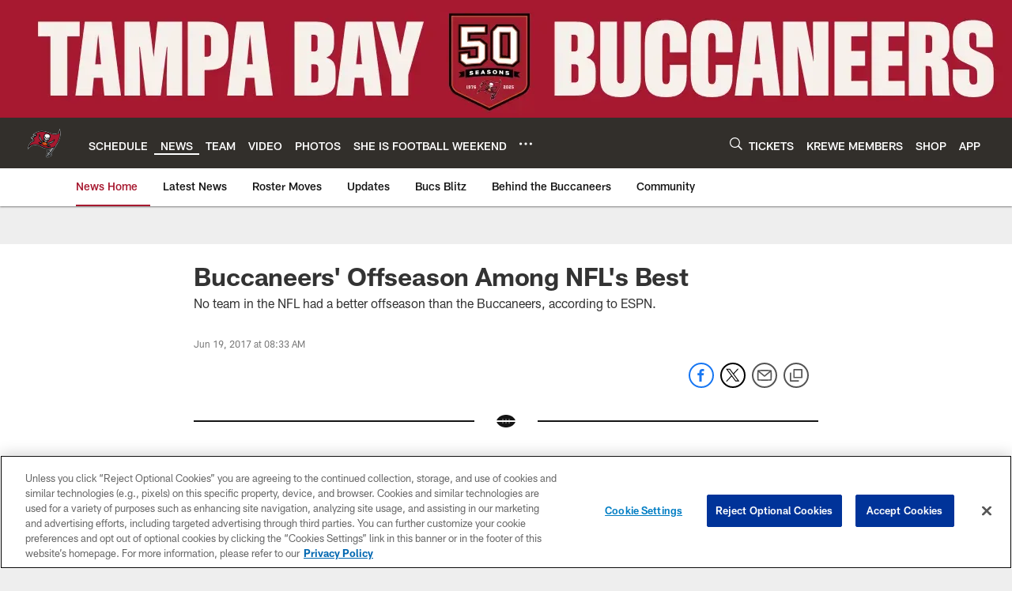

--- FILE ---
content_type: text/html; charset=utf-8
request_url: https://www.google.com/recaptcha/api2/aframe
body_size: 267
content:
<!DOCTYPE HTML><html><head><meta http-equiv="content-type" content="text/html; charset=UTF-8"></head><body><script nonce="bWXjiE1dNFsNVAV8efjqoA">/** Anti-fraud and anti-abuse applications only. See google.com/recaptcha */ try{var clients={'sodar':'https://pagead2.googlesyndication.com/pagead/sodar?'};window.addEventListener("message",function(a){try{if(a.source===window.parent){var b=JSON.parse(a.data);var c=clients[b['id']];if(c){var d=document.createElement('img');d.src=c+b['params']+'&rc='+(localStorage.getItem("rc::a")?sessionStorage.getItem("rc::b"):"");window.document.body.appendChild(d);sessionStorage.setItem("rc::e",parseInt(sessionStorage.getItem("rc::e")||0)+1);localStorage.setItem("rc::h",'1768921312412');}}}catch(b){}});window.parent.postMessage("_grecaptcha_ready", "*");}catch(b){}</script></body></html>

--- FILE ---
content_type: text/javascript; charset=utf-8
request_url: https://auth-id.buccaneers.com/accounts.webSdkBootstrap?apiKey=4_yDbLeGj-S3OfW8PD1PKIdg&pageURL=https%3A%2F%2Fwww.buccaneers.com%2Fnews%2Fbuccaneers-offseason-among-nfl-s-best-18981671&sdk=js_latest&sdkBuild=18435&format=json
body_size: 419
content:
{
  "callId": "019bdbed1a497dad82af3ac2e9b54e1c",
  "errorCode": 0,
  "apiVersion": 2,
  "statusCode": 200,
  "statusReason": "OK",
  "time": "2026-01-20T15:01:47.735Z",
  "hasGmid": "ver4"
}